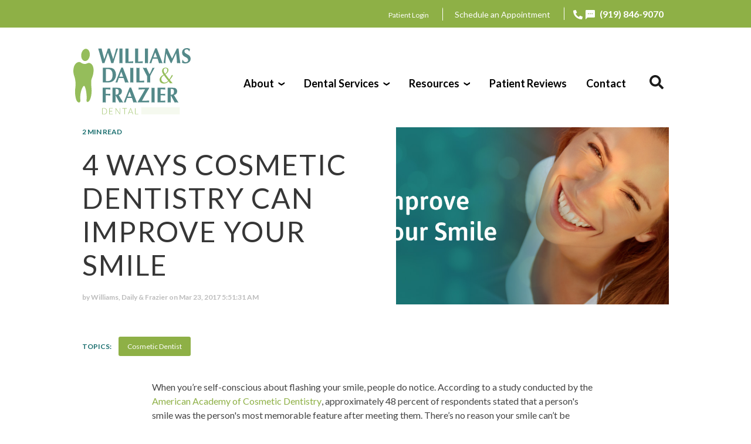

--- FILE ---
content_type: text/html; charset=UTF-8
request_url: https://www.wdfdental.com/blog/4-ways-cosmetic-dentistry-can-improve-your-smile
body_size: 10451
content:
<!doctype html><html lang="en"><head>
    <meta charset="utf-8">
    <title>4 Ways Cosmetic Dentistry Can Improve Your Smile</title>
    <link rel="shortcut icon" href="https://www.wdfdental.com/hubfs/Williams_Daily_Dental_July2020/images/favicon.png">
    <meta name="description" content="4 Ways Cosmetic Dentistry Can Improve Your Smile">
    <link rel="stylesheet" href="https://use.fontawesome.com/releases/v5.8.2/css/all.css" integrity="sha384-oS3vJWv+0UjzBfQzYUhtDYW+Pj2yciDJxpsK1OYPAYjqT085Qq/1cq5FLXAZQ7Ay" crossorigin="anonymous">
    <script src="https://use.fontawesome.com/2d529aee75.js"></script>
    


    
    


    

    
    
    

    
    


    <!--   <script src="https://cdnjs.cloudflare.com/ajax/libs/jquery/2.1.3/jquery.min.js"></script> -->
    <meta name="viewport" content="width=device-width, initial-scale=1">

    <script src="/hs/hsstatic/jquery-libs/static-1.4/jquery/jquery-1.11.2.js"></script>
<script>hsjQuery = window['jQuery'];</script>
    <meta property="og:description" content="4 Ways Cosmetic Dentistry Can Improve Your Smile">
    <meta property="og:title" content="4 Ways Cosmetic Dentistry Can Improve Your Smile">
    <meta name="twitter:description" content="4 Ways Cosmetic Dentistry Can Improve Your Smile">
    <meta name="twitter:title" content="4 Ways Cosmetic Dentistry Can Improve Your Smile">

    

    
  <script id="hs-search-input__valid-content-types" type="application/json">
    [
      
        "SITE_PAGE",
      
        "LANDING_PAGE",
      
        "BLOG_POST",
      
        "LISTING_PAGE",
      
        "KNOWLEDGE_ARTICLE",
      
        "HS_CASE_STUDY"
      
    ]
  </script>

    <style>
a.cta_button{-moz-box-sizing:content-box !important;-webkit-box-sizing:content-box !important;box-sizing:content-box !important;vertical-align:middle}.hs-breadcrumb-menu{list-style-type:none;margin:0px 0px 0px 0px;padding:0px 0px 0px 0px}.hs-breadcrumb-menu-item{float:left;padding:10px 0px 10px 10px}.hs-breadcrumb-menu-divider:before{content:'›';padding-left:10px}.hs-featured-image-link{border:0}.hs-featured-image{float:right;margin:0 0 20px 20px;max-width:50%}@media (max-width: 568px){.hs-featured-image{float:none;margin:0;width:100%;max-width:100%}}.hs-screen-reader-text{clip:rect(1px, 1px, 1px, 1px);height:1px;overflow:hidden;position:absolute !important;width:1px}
</style>

<link rel="stylesheet" href="https://www.wdfdental.com/hubfs/hub_generated/template_assets/1/38781879689/1742163228865/template_new_blog.min.css">
<link rel="stylesheet" href="https://www.wdfdental.com/hubfs/hub_generated/template_assets/1/32045392251/1742163220588/template_layout.min.css">
<link rel="stylesheet" href="https://www.wdfdental.com/hubfs/hub_generated/template_assets/1/36160334384/1742163226993/template_theme-overrides_new.min.css">
<link rel="stylesheet" href="https://www.wdfdental.com/hubfs/hub_generated/template_assets/1/36159409584/1742163225913/template_main_New.min.css">
<link rel="stylesheet" href="https://fonts.googleapis.com/css?family=Lato:300,300i,400,400i,700,700i">
<link rel="stylesheet" href="https://7052064.fs1.hubspotusercontent-na1.net/hubfs/7052064/hub_generated/module_assets/1/-2712622/1767118786602/module_search_input.min.css">
<link rel="stylesheet" href="https://7052064.fs1.hubspotusercontent-na1.net/hubfs/7052064/hub_generated/module_assets/1/-2712624/1767118790126/module_search_results.min.css">
<link rel="stylesheet" href="/hs/hsstatic/BlogSocialSharingSupport/static-1.258/bundles/project.css">
<style>
  @font-face {
    font-family: "Lato";
    font-weight: 400;
    font-style: normal;
    font-display: swap;
    src: url("/_hcms/googlefonts/Lato/regular.woff2") format("woff2"), url("/_hcms/googlefonts/Lato/regular.woff") format("woff");
  }
  @font-face {
    font-family: "Lato";
    font-weight: 700;
    font-style: normal;
    font-display: swap;
    src: url("/_hcms/googlefonts/Lato/700.woff2") format("woff2"), url("/_hcms/googlefonts/Lato/700.woff") format("woff");
  }
</style>

    <script type="application/ld+json">
{
  "mainEntityOfPage" : {
    "@type" : "WebPage",
    "@id" : "https://www.wdfdental.com/blog/4-ways-cosmetic-dentistry-can-improve-your-smile"
  },
  "author" : {
    "name" : "Williams, Daily & Frazier",
    "url" : "https://www.wdfdental.com/blog/author/williamsdailyandfrazier",
    "@type" : "Person"
  },
  "headline" : "4 Ways Cosmetic Dentistry Can Improve Your Smile",
  "datePublished" : "2017-03-23T09:51:31.000Z",
  "dateModified" : "2021-05-18T19:22:17.541Z",
  "publisher" : {
    "name" : "Williams, Daily, and Frazier Dental",
    "logo" : {
      "url" : "https://f.hubspotusercontent20.net/hubfs/5641774/WIDA%20Color%20Logo-1.svg",
      "@type" : "ImageObject"
    },
    "@type" : "Organization"
  },
  "@context" : "https://schema.org",
  "@type" : "BlogPosting",
  "image" : [ "https://f.hubspotusercontent20.net/hubfs/5641774/WilliamsAndDaily_ImproveYourSmile.jpg" ]
}
</script>


  <script data-search_results-config="config_search_results_page_search_results" type="application/json">
  {
    "no_results_message": "<p>Sorry. There were no results for [[search_term]].<\/p><p>Try rewording your query, or browse through our site.<\/p>"
  }
  </script>


    
<!--  Added by GoogleAnalytics integration -->
<script>
var _hsp = window._hsp = window._hsp || [];
_hsp.push(['addPrivacyConsentListener', function(consent) { if (consent.allowed || (consent.categories && consent.categories.analytics)) {
  (function(i,s,o,g,r,a,m){i['GoogleAnalyticsObject']=r;i[r]=i[r]||function(){
  (i[r].q=i[r].q||[]).push(arguments)},i[r].l=1*new Date();a=s.createElement(o),
  m=s.getElementsByTagName(o)[0];a.async=1;a.src=g;m.parentNode.insertBefore(a,m)
})(window,document,'script','//www.google-analytics.com/analytics.js','ga');
  ga('create','UA-4071983-1','auto');
  ga('send','pageview');
}}]);
</script>

<!-- /Added by GoogleAnalytics integration -->

<!--  Added by GoogleAnalytics4 integration -->
<script>
var _hsp = window._hsp = window._hsp || [];
window.dataLayer = window.dataLayer || [];
function gtag(){dataLayer.push(arguments);}

var useGoogleConsentModeV2 = true;
var waitForUpdateMillis = 1000;


if (!window._hsGoogleConsentRunOnce) {
  window._hsGoogleConsentRunOnce = true;

  gtag('consent', 'default', {
    'ad_storage': 'denied',
    'analytics_storage': 'denied',
    'ad_user_data': 'denied',
    'ad_personalization': 'denied',
    'wait_for_update': waitForUpdateMillis
  });

  if (useGoogleConsentModeV2) {
    _hsp.push(['useGoogleConsentModeV2'])
  } else {
    _hsp.push(['addPrivacyConsentListener', function(consent){
      var hasAnalyticsConsent = consent && (consent.allowed || (consent.categories && consent.categories.analytics));
      var hasAdsConsent = consent && (consent.allowed || (consent.categories && consent.categories.advertisement));

      gtag('consent', 'update', {
        'ad_storage': hasAdsConsent ? 'granted' : 'denied',
        'analytics_storage': hasAnalyticsConsent ? 'granted' : 'denied',
        'ad_user_data': hasAdsConsent ? 'granted' : 'denied',
        'ad_personalization': hasAdsConsent ? 'granted' : 'denied'
      });
    }]);
  }
}

gtag('js', new Date());
gtag('set', 'developer_id.dZTQ1Zm', true);
gtag('config', 'G-VF1BWQEKR1');
</script>
<script async src="https://www.googletagmanager.com/gtag/js?id=G-VF1BWQEKR1"></script>

<!-- /Added by GoogleAnalytics4 integration -->



<!-- Facebook Pixel Code -->
<script>
!function(f,b,e,v,n,t,s)
{if(f.fbq)return;n=f.fbq=function(){n.callMethod?
n.callMethod.apply(n,arguments):n.queue.push(arguments)};
if(!f._fbq)f._fbq=n;n.push=n;n.loaded=!0;n.version='2.0';
n.queue=[];t=b.createElement(e);t.async=!0;
t.src=v;s=b.getElementsByTagName(e)[0];
s.parentNode.insertBefore(t,s)}(window, document,'script',
'https://connect.facebook.net/en_US/fbevents.js');
fbq('init', '233102773761042');
fbq('track', 'PageView');
</script>
<noscript>&lt;img  height="1" width="1" style="display:none" src="https://www.facebook.com/tr?id=233102773761042&amp;amp;ev=PageView&amp;amp;noscript=1"&gt;</noscript>
<!-- End Facebook Pixel Code -->
<!-- Global site tag (gtag.js) - Google Analytics -->
<script async src="https://www.googletagmanager.com/gtag/js?id=G-W3BHVX9XS0"></script>
<script>
  window.dataLayer = window.dataLayer || [];
  function gtag(){dataLayer.push(arguments);}
  gtag('js', new Date());

  gtag('config', 'G-W3BHVX9XS0');
</script>
<link rel="amphtml" href="https://www.wdfdental.com/blog/4-ways-cosmetic-dentistry-can-improve-your-smile?hs_amp=true">

<meta property="og:image" content="https://www.wdfdental.com/hubfs/WilliamsAndDaily_ImproveYourSmile.jpg">
<meta property="og:image:width" content="1024">
<meta property="og:image:height" content="500">
<meta property="og:image:alt" content="4 Ways Cosmetic Dentistry Can Improve Your Smile">
<meta name="twitter:image" content="https://www.wdfdental.com/hubfs/WilliamsAndDaily_ImproveYourSmile.jpg">
<meta name="twitter:image:alt" content="4 Ways Cosmetic Dentistry Can Improve Your Smile">

<meta property="og:url" content="https://www.wdfdental.com/blog/4-ways-cosmetic-dentistry-can-improve-your-smile">
<meta name="twitter:card" content="summary_large_image">

<link rel="canonical" href="https://www.wdfdental.com/blog/4-ways-cosmetic-dentistry-can-improve-your-smile">

<meta property="og:type" content="article">
<link rel="alternate" type="application/rss+xml" href="https://www.wdfdental.com/blog/rss.xml">
<meta name="twitter:domain" content="www.wdfdental.com">
<script src="//platform.linkedin.com/in.js" type="text/javascript">
    lang: en_US
</script>

<meta http-equiv="content-language" content="en">






    
    
  <meta name="generator" content="HubSpot"></head>
  <body>
    <div class="body-wrapper   hs-content-id-31237137022 hs-blog-post hs-blog-id-31235717418">
      
      <div data-global-resource-path="Williams_Daily_Dental_July2020/templates/partials/header_New.html"><header class="header">
  <div class="header-top">
  <div id="hs_cos_wrapper_module_16028539142472" class="hs_cos_wrapper hs_cos_wrapper_widget hs_cos_wrapper_type_module" style="" data-hs-cos-general-type="widget" data-hs-cos-type="module"><div class="header-menu-1">
<span id="hs_cos_wrapper_module_16028539142472_" class="hs_cos_wrapper hs_cos_wrapper_widget hs_cos_wrapper_type_menu" style="" data-hs-cos-general-type="widget" data-hs-cos-type="menu"><div id="hs_menu_wrapper_module_16028539142472_" class="hs-menu-wrapper active-branch flyouts hs-menu-flow-horizontal" role="navigation" data-sitemap-name="default" data-menu-id="36160541004" aria-label="Navigation Menu">
 <ul role="menu">
  <li class="hs-menu-item hs-menu-depth-1" role="none"><a href="https://www.​rwlogin.​com/PatientConnectAuthentication/SignIn?practiceId=9366" role="menuitem">Patient Login</a></li>
  <li class="hs-menu-item hs-menu-depth-1" role="none"><a href="https://www.wdfdental.com/contact" role="menuitem">Schedule an Appointment</a></li>
  <li class="hs-menu-item hs-menu-depth-1" role="none"><a href="tel:1-919-846-9070" role="menuitem"> (919) 846-9070</a></li>
 </ul>
</div></span>
</div>  

<div class="pull-down">
    <div class="pull">❯❯</div>
  </div></div>
  </div>
  
 <div class="naviation-fix">
  <div class="Primary-naviation-box">
  <div class="Primary-naviation-section">
    
   <div class="Primary-naviation-logo">
    
      <div id="hs_cos_wrapper_site_logo" class="hs_cos_wrapper hs_cos_wrapper_widget hs_cos_wrapper_type_module widget-type-logo" style="" data-hs-cos-general-type="widget" data-hs-cos-type="module">
  






















  
  <span id="hs_cos_wrapper_site_logo_hs_logo_widget" class="hs_cos_wrapper hs_cos_wrapper_widget hs_cos_wrapper_type_logo" style="" data-hs-cos-general-type="widget" data-hs-cos-type="logo"><a href="https://www.wdfdental.com/" id="hs-link-site_logo_hs_logo_widget" style="border-width:0px;border:0px;"><img src="https://www.wdfdental.com/hubfs/WIDA%20Color%20Logo-1.svg" class="hs-image-widget " height="200" style="height: auto;width:200px;border-width:0px;border:0px;" width="200" alt="North Raleigh Dentist, Williams, Daily, and Frazier" title="North Raleigh Dentist, Williams, Daily, and Frazier"></a></span>
</div>
    </div> 
  <div class="Primary-naviation">
    <div id="hs_cos_wrapper_module_16031276859721" class="hs_cos_wrapper hs_cos_wrapper_widget hs_cos_wrapper_type_module" style="" data-hs-cos-general-type="widget" data-hs-cos-type="module"><div class="primarymenu" id="nav_bar" style="color:#000 !important">

  <span id="hs_cos_wrapper_module_16031276859721_" class="hs_cos_wrapper hs_cos_wrapper_widget hs_cos_wrapper_type_menu" style="" data-hs-cos-general-type="widget" data-hs-cos-type="menu"><div id="hs_menu_wrapper_module_16031276859721_" class="hs-menu-wrapper active-branch flyouts hs-menu-flow-horizontal" role="navigation" data-sitemap-name="default" data-menu-id="32046112990" aria-label="Navigation Menu">
 <ul role="menu" class="active-branch">
  <li class="hs-menu-item hs-menu-depth-1" role="none"><a href="https://www.wdfdental.com" role="menuitem">Home</a></li>
  <li class="hs-menu-item hs-menu-depth-1 hs-item-has-children" role="none"><a href="javascript:;" aria-haspopup="true" aria-expanded="false" role="menuitem">About</a>
   <ul role="menu" class="hs-menu-children-wrapper">
    <li class="hs-menu-item hs-menu-depth-2" role="none"><a href="https://www.wdfdental.com/about_us" role="menuitem">About Us</a></li>
    <li class="hs-menu-item hs-menu-depth-2" role="none"><a href="https://www.wdfdental.com/about/our-culture" role="menuitem">Our Culture</a></li>
    <li class="hs-menu-item hs-menu-depth-2" role="none"><a href="https://www.wdfdental.com/about/our-dentists/" role="menuitem">Our Dentists</a></li>
    <li class="hs-menu-item hs-menu-depth-2" role="none"><a href="https://www.wdfdental.com/locations/raleigh-nc" role="menuitem">Our Office</a></li>
    <li class="hs-menu-item hs-menu-depth-2" role="none"><a href="https://www.wdfdental.com/our-team" role="menuitem">Our Team</a></li>
   </ul></li>
  <li class="hs-menu-item hs-menu-depth-1 hs-item-has-children" role="none"><a href="javascript:;" aria-haspopup="true" aria-expanded="false" role="menuitem">Dental Services</a>
   <ul role="menu" class="hs-menu-children-wrapper">
    <li class="hs-menu-item hs-menu-depth-2" role="none"><a href="https://www.wdfdental.com/services/preventative-dentistry" role="menuitem">Preventative Dentistry</a></li>
    <li class="hs-menu-item hs-menu-depth-2" role="none"><a href="https://www.wdfdental.com/dental-implants" role="menuitem">Dental Implants</a></li>
    <li class="hs-menu-item hs-menu-depth-2" role="none"><a href="https://www.wdfdental.com/services/restorative-dentistry" role="menuitem">Restorative Dentistry</a></li>
    <li class="hs-menu-item hs-menu-depth-2" role="none"><a href="https://www.wdfdental.com/services/cosmetic-dentistry" role="menuitem">Cosmetic Dentistry</a></li>
    <li class="hs-menu-item hs-menu-depth-2" role="none"><a href="https://www.wdfdental.com/services/teeth-whitening" role="menuitem">Teeth Whitening</a></li>
   </ul></li>
  <li class="hs-menu-item hs-menu-depth-1 hs-item-has-children active-branch" role="none"><a href="javascript:;" aria-haspopup="true" aria-expanded="false" role="menuitem">Resources</a>
   <ul role="menu" class="hs-menu-children-wrapper active-branch">
    <li class="hs-menu-item hs-menu-depth-2" role="none"><a href="https://www.wdfdental.com/about/new-patients" role="menuitem">New Patients</a></li>
    <li class="hs-menu-item hs-menu-depth-2" role="none"><a href="https://www.wdfdental.com/resources/new-patients" role="menuitem">New Patient Forms</a></li>
    <li class="hs-menu-item hs-menu-depth-2" role="none"><a href="https://www.wdfdental.com/resources/payment-options/" role="menuitem">Payment Options</a></li>
    <li class="hs-menu-item hs-menu-depth-2 active active-branch" role="none"><a href="https://www.wdfdental.com/blog" role="menuitem">Our Blog</a></li>
   </ul></li>
  <li class="hs-menu-item hs-menu-depth-1" role="none"><a href="https://www.wdfdental.com/patient-reviews" role="menuitem">Patient Reviews</a></li>
  <li class="hs-menu-item hs-menu-depth-1" role="none"><a href="https://www.wdfdental.com/contact" role="menuitem">Contact</a></li>
 </ul>
</div></span>


  <div class="inner_social_icon" style="display:none;">
    <div class="cta_buttons">
      <div class="inline_cta">
        <span id="hs_cos_wrapper_module_16031276859721_" class="hs_cos_wrapper hs_cos_wrapper_widget hs_cos_wrapper_type_cta" style="" data-hs-cos-general-type="widget" data-hs-cos-type="cta"><!--HubSpot Call-to-Action Code --><span class="hs-cta-wrapper" id="hs-cta-wrapper-56a11ce5-dc75-4cd3-a519-9d14f1fbce9b"><span class="hs-cta-node hs-cta-56a11ce5-dc75-4cd3-a519-9d14f1fbce9b" id="hs-cta-56a11ce5-dc75-4cd3-a519-9d14f1fbce9b"><!--[if lte IE 8]><div id="hs-cta-ie-element"></div><![endif]--><a href="https://cta-redirect.hubspot.com/cta/redirect/5641774/56a11ce5-dc75-4cd3-a519-9d14f1fbce9b"><img class="hs-cta-img" id="hs-cta-img-56a11ce5-dc75-4cd3-a519-9d14f1fbce9b" style="border-width:0px;" src="https://no-cache.hubspot.com/cta/default/5641774/56a11ce5-dc75-4cd3-a519-9d14f1fbce9b.png" alt="+Patient Portal"></a></span><script charset="utf-8" src="/hs/cta/cta/current.js"></script><script type="text/javascript"> hbspt.cta._relativeUrls=true;hbspt.cta.load(5641774, '56a11ce5-dc75-4cd3-a519-9d14f1fbce9b', {"useNewLoader":"true","region":"na1"}); </script></span><!-- end HubSpot Call-to-Action Code --></span>
      </div>
      <div class="inline_cta">
        <span id="hs_cos_wrapper_module_16031276859721_" class="hs_cos_wrapper hs_cos_wrapper_widget hs_cos_wrapper_type_cta" style="" data-hs-cos-general-type="widget" data-hs-cos-type="cta"><!--HubSpot Call-to-Action Code --><span class="hs-cta-wrapper" id="hs-cta-wrapper-85a9eaf0-1ea9-471b-95bc-af17aceb752d"><span class="hs-cta-node hs-cta-85a9eaf0-1ea9-471b-95bc-af17aceb752d" id="hs-cta-85a9eaf0-1ea9-471b-95bc-af17aceb752d"><!--[if lte IE 8]><div id="hs-cta-ie-element"></div><![endif]--><a href="https://cta-redirect.hubspot.com/cta/redirect/5641774/85a9eaf0-1ea9-471b-95bc-af17aceb752d"><img class="hs-cta-img" id="hs-cta-img-85a9eaf0-1ea9-471b-95bc-af17aceb752d" style="border-width:0px;" src="https://no-cache.hubspot.com/cta/default/5641774/85a9eaf0-1ea9-471b-95bc-af17aceb752d.png" alt="+Appointment"></a></span><script charset="utf-8" src="/hs/cta/cta/current.js"></script><script type="text/javascript"> hbspt.cta._relativeUrls=true;hbspt.cta.load(5641774, '85a9eaf0-1ea9-471b-95bc-af17aceb752d', {"useNewLoader":"true","region":"na1"}); </script></span><!-- end HubSpot Call-to-Action Code --></span>
      </div>
    </div>
    <ul class="social-meida-header">
      
      <li>
        <span id="hs_cos_wrapper_module_16031276859721_" class="hs_cos_wrapper hs_cos_wrapper_widget hs_cos_wrapper_type_icon" style="" data-hs-cos-general-type="widget" data-hs-cos-type="icon"><svg version="1.0" xmlns="http://www.w3.org/2000/svg" viewbox="0 0 512 512" aria-hidden="true"><g id="Alternate Phone1_layer"><path d="M497.39 361.8l-112-48a24 24 0 0 0-28 6.9l-49.6 60.6A370.66 370.66 0 0 1 130.6 204.11l60.6-49.6a23.94 23.94 0 0 0 6.9-28l-48-112A24.16 24.16 0 0 0 122.6.61l-104 24A24 24 0 0 0 0 48c0 256.5 207.9 464 464 464a24 24 0 0 0 23.4-18.6l24-104a24.29 24.29 0 0 0-14.01-27.6z" /></g></svg></span>
        
        
        <a href="tel:1-919-846-9070">
          919-846-9070
        </a>
      </li>
      
      <li>
        <span id="hs_cos_wrapper_module_16031276859721_" class="hs_cos_wrapper hs_cos_wrapper_widget hs_cos_wrapper_type_icon" style="" data-hs-cos-general-type="widget" data-hs-cos-type="icon"><svg version="1.0" xmlns="http://www.w3.org/2000/svg" viewbox="0 0 512 512" aria-hidden="true"><g id="Envelope2_layer"><path d="M464 64H48C21.49 64 0 85.49 0 112v288c0 26.51 21.49 48 48 48h416c26.51 0 48-21.49 48-48V112c0-26.51-21.49-48-48-48zm0 48v40.805c-22.422 18.259-58.168 46.651-134.587 106.49-16.841 13.247-50.201 45.072-73.413 44.701-23.208.375-56.579-31.459-73.413-44.701C106.18 199.465 70.425 171.067 48 152.805V112h416zM48 400V214.398c22.914 18.251 55.409 43.862 104.938 82.646 21.857 17.205 60.134 55.186 103.062 54.955 42.717.231 80.509-37.199 103.053-54.947 49.528-38.783 82.032-64.401 104.947-82.653V400H48z" /></g></svg></span>
        
        
        
        
        <a href="mailto:admin@williamsanddaily.com">
          Email: admin@williamsanddaily.com
        </a>
      </li>
      
      <li>
        <span id="hs_cos_wrapper_module_16031276859721_" class="hs_cos_wrapper hs_cos_wrapper_widget hs_cos_wrapper_type_icon" style="" data-hs-cos-general-type="widget" data-hs-cos-type="icon"><svg version="1.0" xmlns="http://www.w3.org/2000/svg" viewbox="0 0 384 512" aria-hidden="true"><g id="Alternate Map Marker3_layer"><path d="M172.268 501.67C26.97 291.031 0 269.413 0 192 0 85.961 85.961 0 192 0s192 85.961 192 192c0 77.413-26.97 99.031-172.268 309.67-9.535 13.774-29.93 13.773-39.464 0zM192 272c44.183 0 80-35.817 80-80s-35.817-80-80-80-80 35.817-80 80 35.817 80 80 80z" /></g></svg></span>
        
        
        <a href="https://g.page/williamsanddaily?share" target="_blank" rel="noopener">
          5925 Falls of Neuse Rd Raleigh, NC 27609 USA
        </a>
      </li>
      
    </ul>
  </div>

</div>




<div class="container-1">

  <div class="container" id="nav-ba-id">

    <div class="bar1"></div>
    <div class="bar2"></div>
    <div class="bar3"></div>

  </div>
</div></div>
    </div> 
    
 <div class="search-bar">  
   <div class="search-icon" id="se-ic"> <br><br></div>
   <div class="input-bar" id="in-bar">  
    <div id="hs_cos_wrapper_search_results_page_search_field" class="hs_cos_wrapper hs_cos_wrapper_widget hs_cos_wrapper_type_module" style="" data-hs-cos-general-type="widget" data-hs-cos-type="module">




  








<div class="hs-search-field">

    <div class="hs-search-field__bar">
      <form data-hs-do-not-collect="true" action="/hs-search-results">
        
        <input type="text" class="hs-search-field__input" name="term" autocomplete="off" aria-label="Search" placeholder="Search">

        
          
            <input type="hidden" name="type" value="SITE_PAGE">
          
        
          
        
          
            <input type="hidden" name="type" value="BLOG_POST">
          
        
          
        
          
        
          
        

        
      </form>
    </div>
    <ul class="hs-search-field__suggestions"></ul>
</div></div>
    <div id="hs_cos_wrapper_search_results_page_search_results" class="hs_cos_wrapper hs_cos_wrapper_widget hs_cos_wrapper_type_module" style="" data-hs-cos-general-type="widget" data-hs-cos-type="module"><div class="hs-search-results">
  <template class="hs-search-results__template">
    <li>
      
      <a href="#" class="hs-search-results__title">Content Title</a>
      <p class="hs-search-results__description">Description</p>
    </li>
  </template>
  <ul id="hsresults" class="hs-search-results__listing"></ul>
  <div class="hs-search-results__pagination" data-search-path="/blog/4-ways-cosmetic-dentistry-can-improve-your-smile">
    <a href="" class="hs-search-results__prev-page">&lt; Previous page</a>
    <a href="" class="hs-search-results__next-page">Next page &gt;</a>
  </div>
</div>

</div>
      </div>   
</div> 
  </div> 
    </div>
</div>   
    
</header></div> 

      

      

  <!-- Blog Listing View start from here -->

  

  <!-- Blog Postig View Start from here -->

  
  <div class="hs-blog-main-wrapper">
    <div class="page-center">
      <div class="row">
        <div class="custom-col-12">
          <div id="content">
            <div class="blog-post">
              <div class="post-top">
                <div class="span6 common left">
                  <div class="min-read">
                    
                    
                    
                    
                    
                    2 MIN READ
                    
                  </div>
                  <h1 class="title"><span id="hs_cos_wrapper_name" class="hs_cos_wrapper hs_cos_wrapper_meta_field hs_cos_wrapper_type_text" style="" data-hs-cos-general-type="meta_field" data-hs-cos-type="text">4 Ways Cosmetic Dentistry Can Improve Your Smile</span></h1>
                  <div id="hubspot-author_data" class="hubspot-editable" data-hubspot-form-id="author_data" data-hubspot-name="Blog Author">
                    <span class="hs-author-label">by</span>
                    
                    <a class="author-link" href="https://www.wdfdental.com/blog/author/williamsdailyandfrazier">Williams, Daily &amp; Frazier</a> on Mar 23, 2017 5:51:31 AM
                    
                    
                    
                  </div>
                  
                  <div class="single-post-meta">
                    <span class="text">TOPICS: </span>
                    <span>
                      
                      <a href="https://www.wdfdental.com/blog/tag/cosmetic-dentist" rel="category tag">Cosmetic Dentist</a>
                      
                    </span>
                  </div>
                  
                </div>
                <div class="span6 common right">
                  <div class="single-post-image" style="background-image:url(https://www.wdfdental.com/hubfs/WilliamsAndDaily_ImproveYourSmile.jpg);"></div>
                </div>
              </div>
              <div class="blog-post__body">
                <span id="hs_cos_wrapper_post_body" class="hs_cos_wrapper hs_cos_wrapper_meta_field hs_cos_wrapper_type_rich_text" style="" data-hs-cos-general-type="meta_field" data-hs-cos-type="rich_text"><p>When you’re self-conscious about flashing your smile, people do notice. According to a study conducted by the <a href="http://www.aacd.com/surveys" target="_blank" rel="noopener">American Academy of&nbsp;Cosmetic Dentistry</a>, approximately 48 percent of respondents stated that a person's smile was the person's most memorable feature after meeting them. There’s no reason your smile can’t be memorable, when cosmetic dentistry&nbsp;can easily give you a smile to, well, smile about!</p>
<!--more-->
<h2 style="font-weight: normal;">Yellowed or Discolored Teeth</h2>
<p>Discoloration of teeth can be intrinsic or extrinsic to the tooth. Extrinsic, or exterior stains, can come from drinking coffee, tea, or soda or from smoking. Intrinsic, or interior, discoloration can happen when the interior dentin of the tooth is affected by a variety of factors including the use of tetracycline antibiotics in utero or in early childhood, exposure to excessive fluoride in childhood, or trauma to the tooth from an accident.</p>
<p>If you are bothered by discolored teeth, contact a cosmetic dentist. A dental professional can carefully evaluate your patient history and conduct an oral examination to make cosmetic recommendations. A professional <a href="/services/cosmetic-dentistry/" rel="noopener">tooth-whitening treatment</a> can whiten and brighten your smile in less than an hour in our office or you can choose customized bleaching trays to use at home. Porcelain veneers are another excellent option to get your dream smile in a beautiful shade of bright white.</p>
<h2 style="font-weight: normal;">Missing Teeth</h2>
<p>Missing teeth is among the chief complaints of patients who seek restorative or&nbsp;cosmetic dentistry&nbsp;services. Not only does a missing tooth make the patient feel self-conscious, left untreated, the remaining teeth can shift and lead to bone loss. Permanent tooth implants are the best treatment for missing teeth as they do not affect the surrounding teeth like a bridge does and they prevent bone loss while supporting the cheeks and gums.</p>
<h2 style="font-weight: normal;">Broken or Chipped Teeth</h2>
<p>Teeth can break as the result of a crack in the tooth itself, an accident, or other trauma. A chipped tooth may simply be unsightly or could be painful if the nerve is exposed. An experienced cosmetic dentist can quickly assess the damage and make a recommendation. For minor chips and cracks, tooth-colored crowns, fillings, and veneers can be tinted to match your existing teeth blending the repair seamlessly with your existing teeth.</p>
<h2 style="font-weight: normal;">Crooked Teeth</h2>
<p>Teeth that are not positioned properly can affect your bite and speech as well as your smile. Crooked teeth can be caused by early loss of baby teeth, trauma to the jaw and teeth, or overcrowding. Most adults would prefer to avoid the traditional look of orthodontic braces. With Invisalign, we can use the latest in 3D computer technology to create nearly invisible aligners that are changed every two weeks until you achieve your desired smile.</p></span>
                <div class="blog-share">
                  <span id="hs_cos_wrapper_blog_social_sharing" class="hs_cos_wrapper hs_cos_wrapper_widget hs_cos_wrapper_type_blog_social_sharing" style="" data-hs-cos-general-type="widget" data-hs-cos-type="blog_social_sharing">
<div class="hs-blog-social-share">
    <ul class="hs-blog-social-share-list">
        
        <li class="hs-blog-social-share-item hs-blog-social-share-item-twitter">
            <!-- Twitter social share -->
            <a href="https://twitter.com/share" class="twitter-share-button" data-lang="en" data-url="https://www.wdfdental.com/blog/4-ways-cosmetic-dentistry-can-improve-your-smile" data-size="medium" data-text="4 Ways Cosmetic Dentistry Can Improve Your Smile">Tweet</a>
        </li>
        

        
        <li class="hs-blog-social-share-item hs-blog-social-share-item-linkedin">
            <!-- LinkedIn social share -->
            <script type="IN/Share" data-url="https://www.wdfdental.com/blog/4-ways-cosmetic-dentistry-can-improve-your-smile" data-showzero="true" data-counter="right"></script>
        </li>
        

        
        <li class="hs-blog-social-share-item hs-blog-social-share-item-facebook">
            <!-- Facebook share -->
            <div class="fb-share-button" data-href="https://www.wdfdental.com/blog/4-ways-cosmetic-dentistry-can-improve-your-smile" data-layout="button_count"></div>
        </li>
        
    </ul>
 </div>

</span>
                </div>
                <div class="author-info">
                  
                  <p>
    
                    Williams, Daily &amp; Frazier Dental is a family and cosmetic <a href="https://www.wdfdental.com/locations/raleigh-nc">dentist in Raleigh, NC</a> with a dedicated team of dentists, assistants, hygienists and administrators who are enthusiastic in their commitment to 
                    their patients. We offer dental implants, Invisalign teeth straightening, in-office and home teeth whitening options, and Oral-B electric toothbrushes.<br> 
                    Contact Williams, Daily &amp; Frazier at <a href="tel:919-846-9070">(919) 846-9070</a> for more information and to <a href="https://www.wdfdental.com/contact">schedule an appointment today.</a>
                  </p>  
                </div>
              </div>

            </div>



          </div>
          <!--  Closed Content here   -->
          <div class="post-pagination">
            <div class="span6">
              <div class="prev-post">
                
                <div class="nav-text">
                  <div class="icon-link">
                    <i class="fas fa-arrow-left"></i><a href="/blog/pediatric-dentist-raleigh" class="post-link">Previous Post</a>
                  </div>
                  <a href="/blog/pediatric-dentist-raleigh">
                    <div class="featured-image section-bg" style="background-image: url('https://www.wdfdental.com/hubfs/Raleigh_Leading_Pedaitric-Dentist-450x300.jpg')" ;>
                    </div>
                  </a>

                  <h5><a href="/blog/pediatric-dentist-raleigh">Raleigh’s Leading Pediatric Dentist</a>
                  </h5>
                </div>
                
              </div>
            </div>
            <div class="span6 next">
              <div class="next-post">
                
                <div class="nav-text"> 
                  <div class="icon-link">
                    <a href="/blog/childrens-dentistry-how-to-prepare-kids" class="post-link">Next Post</a><i class="fas fa-arrow-right"></i>
                  </div>
                  <a href="/blog/childrens-dentistry-how-to-prepare-kids">
                    <div class="featured-image section-bg" style="background-image: url('https://www.wdfdental.com/hubfs/WilliamsAndDaily_PrepareKidsforExam-470x229.jpg')" ;>
                    </div>
                  </a>

                  <h5><a href="/blog/childrens-dentistry-how-to-prepare-kids">Children's Dentistry: How to Prepare Kids for an Exam</a> </h5>
                </div>
                
              </div>
            </div>
          </div>

        </div>
      </div>
    </div>
    

  </div>
  
  <script>      
    $('.trigger-catg').on("click", function () {
      $(".dropdown").slideToggle("slow");
      $(this).toggleClass("open_arrow");
    })
  </script>
  

      
      <div data-global-resource-path="Williams_Daily_Dental_July2020/templates/partials/footer New.html"><footer class="footer">


  <div class="footer_wrapper">

    <div class="footer_wrapper_content span12">

      <div class="footer_wrapper_top">

        <div class="footer_three_column">
          <div id="hs_cos_wrapper_footer-1" class="hs_cos_wrapper hs_cos_wrapper_widget hs_cos_wrapper_type_module widget-type-rich_text" style="" data-hs-cos-general-type="widget" data-hs-cos-type="module"><span id="hs_cos_wrapper_footer-1_" class="hs_cos_wrapper hs_cos_wrapper_widget hs_cos_wrapper_type_rich_text" style="" data-hs-cos-general-type="widget" data-hs-cos-type="rich_text"><div class="footer_col-1 span4">
<h5>Office Hours</h5>
<table style="height: 182px;">
<tbody>
<tr style="height: 26px;">
<th style="height: 26px; width: 99px;">Monday:</th>
<td style="height: 26px; width: 76px;">7am - 3pm</td>
</tr>
<tr style="height: 26px;">
<th style="height: 26px; width: 99px;">Tuesday:</th>
<td style="height: 26px; width: 76px;">7am - 3pm</td>
</tr>
<tr style="height: 26px;">
<th style="height: 26px; width: 99px;">Wednesday:</th>
<td style="height: 26px; width: 76px;">7am - 4pm</td>
</tr>
<tr style="height: 26px;">
<th style="height: 26px; width: 99px;">Thursday:</th>
<td style="height: 26px; width: 76px;">7am - 1pm</td>
<td style="height: 26px; width: 83px;">&nbsp; 2pm - 4pm</td>
</tr>
<tr style="height: 26px;">
<th style="height: 26px; width: 99px;">Friday:</th>
<td style="height: 26px; width: 76px;">9am - 3pm</td>
</tr>
<tr style="height: 26px;">
<th style="height: 26px; width: 99px;">Saturday:</th>
<td style="height: 26px; width: 76px;">Closed</td>
</tr>
<tr style="height: 26px;">
<th style="height: 26px; width: 99px;">Sunday:</th>
<td style="height: 26px; width: 76px;">Closed</td>
</tr>
</tbody>
</table>
</div></span></div> 

          <div id="hs_cos_wrapper_footer-2" class="hs_cos_wrapper hs_cos_wrapper_widget hs_cos_wrapper_type_module widget-type-rich_text" style="" data-hs-cos-general-type="widget" data-hs-cos-type="module"><span id="hs_cos_wrapper_footer-2_" class="hs_cos_wrapper hs_cos_wrapper_widget hs_cos_wrapper_type_rich_text" style="" data-hs-cos-general-type="widget" data-hs-cos-type="rich_text"><div class="footer_col-2 span4">
<h5>Contact Us</h5>
<a href="tel:1-919-846-9070"><img src="https://www.wdfdental.com/hs-fs/hubfs/Assets%202020/Icon%20awesome-phone-alt.png?width=16&amp;name=Icon%20awesome-phone-alt.png" alt="Icon awesome-phone-alt" width="16" style="width: 16px; max-width: 16px;" srcset="https://www.wdfdental.com/hs-fs/hubfs/Assets%202020/Icon%20awesome-phone-alt.png?width=8&amp;name=Icon%20awesome-phone-alt.png 8w, https://www.wdfdental.com/hs-fs/hubfs/Assets%202020/Icon%20awesome-phone-alt.png?width=16&amp;name=Icon%20awesome-phone-alt.png 16w, https://www.wdfdental.com/hs-fs/hubfs/Assets%202020/Icon%20awesome-phone-alt.png?width=24&amp;name=Icon%20awesome-phone-alt.png 24w, https://www.wdfdental.com/hs-fs/hubfs/Assets%202020/Icon%20awesome-phone-alt.png?width=32&amp;name=Icon%20awesome-phone-alt.png 32w, https://www.wdfdental.com/hs-fs/hubfs/Assets%202020/Icon%20awesome-phone-alt.png?width=40&amp;name=Icon%20awesome-phone-alt.png 40w, https://www.wdfdental.com/hs-fs/hubfs/Assets%202020/Icon%20awesome-phone-alt.png?width=48&amp;name=Icon%20awesome-phone-alt.png 48w" sizes="(max-width: 16px) 100vw, 16px">&nbsp; <span>(919) 846-9070 </span></a>
<ul>
<li><a href="sms:(919)846-9070"><img src="https://www.wdfdental.com/hubfs/Assets%202020/Icon%20material-textsms.svg" alt="Icon material-textsms" width="16" style="width: 16px;">&nbsp; Text us at (919) 846-9070</a></li>
<li><img src="https://www.wdfdental.com/hs-fs/hubfs/Assets%202020/Icon%20awesome-fax.png?width=16&amp;name=Icon%20awesome-fax.png" alt="Icon awesome-fax" width="16" style="width: 16px; max-width: 16px;" srcset="https://www.wdfdental.com/hs-fs/hubfs/Assets%202020/Icon%20awesome-fax.png?width=8&amp;name=Icon%20awesome-fax.png 8w, https://www.wdfdental.com/hs-fs/hubfs/Assets%202020/Icon%20awesome-fax.png?width=16&amp;name=Icon%20awesome-fax.png 16w, https://www.wdfdental.com/hs-fs/hubfs/Assets%202020/Icon%20awesome-fax.png?width=24&amp;name=Icon%20awesome-fax.png 24w, https://www.wdfdental.com/hs-fs/hubfs/Assets%202020/Icon%20awesome-fax.png?width=32&amp;name=Icon%20awesome-fax.png 32w, https://www.wdfdental.com/hs-fs/hubfs/Assets%202020/Icon%20awesome-fax.png?width=40&amp;name=Icon%20awesome-fax.png 40w, https://www.wdfdental.com/hs-fs/hubfs/Assets%202020/Icon%20awesome-fax.png?width=48&amp;name=Icon%20awesome-fax.png 48w" sizes="(max-width: 16px) 100vw, 16px">&nbsp; (919) 846-9552 [Fax]</li>
</ul>
</div></span></div> 


          <div id="hs_cos_wrapper_footer-3" class="hs_cos_wrapper hs_cos_wrapper_widget hs_cos_wrapper_type_module widget-type-rich_text" style="" data-hs-cos-general-type="widget" data-hs-cos-type="module"><span id="hs_cos_wrapper_footer-3_" class="hs_cos_wrapper hs_cos_wrapper_widget hs_cos_wrapper_type_rich_text" style="" data-hs-cos-general-type="widget" data-hs-cos-type="rich_text"><div class="footer_col-3 span4">
<h5>Location</h5>
<ul>
<li><img src="https://www.wdfdental.com/hs-fs/hubfs/Icon%20awesome-map-marker-alt%20(1).png?width=12&amp;name=Icon%20awesome-map-marker-alt%20(1).png" alt="Icon awesome-map-marker-alt (1)" width="12" style="width: 12px; max-width: 12px;" srcset="https://www.wdfdental.com/hs-fs/hubfs/Icon%20awesome-map-marker-alt%20(1).png?width=6&amp;name=Icon%20awesome-map-marker-alt%20(1).png 6w, https://www.wdfdental.com/hs-fs/hubfs/Icon%20awesome-map-marker-alt%20(1).png?width=12&amp;name=Icon%20awesome-map-marker-alt%20(1).png 12w, https://www.wdfdental.com/hs-fs/hubfs/Icon%20awesome-map-marker-alt%20(1).png?width=18&amp;name=Icon%20awesome-map-marker-alt%20(1).png 18w, https://www.wdfdental.com/hs-fs/hubfs/Icon%20awesome-map-marker-alt%20(1).png?width=24&amp;name=Icon%20awesome-map-marker-alt%20(1).png 24w, https://www.wdfdental.com/hs-fs/hubfs/Icon%20awesome-map-marker-alt%20(1).png?width=30&amp;name=Icon%20awesome-map-marker-alt%20(1).png 30w, https://www.wdfdental.com/hs-fs/hubfs/Icon%20awesome-map-marker-alt%20(1).png?width=36&amp;name=Icon%20awesome-map-marker-alt%20(1).png 36w" sizes="(max-width: 12px) 100vw, 12px">&nbsp; 5925 Falls of Neuse Rd</li>
<li>&nbsp; &nbsp; &nbsp;Raleigh, NC 27609 USA</li>
<li>&nbsp; &nbsp; &nbsp;<a href="https://goo.gl/maps/qWxinqgJmhDSDg6U6" rel="noopener" target="_blank">Map it &gt;</a></li>
</ul>
</div></span></div> 
        </div>


      </div>


      <div class="footer_wrapper_bottom">
        <div class="footer_wrapper_bottom_master">

          <div id="hs_cos_wrapper_footer-4" class="hs_cos_wrapper hs_cos_wrapper_widget hs_cos_wrapper_type_module widget-type-rich_text" style="" data-hs-cos-general-type="widget" data-hs-cos-type="module"><span id="hs_cos_wrapper_footer-4_" class="hs_cos_wrapper hs_cos_wrapper_widget hs_cos_wrapper_type_rich_text" style="" data-hs-cos-general-type="widget" data-hs-cos-type="rich_text"><div class="footer_col-2_1"><a href="https://www.williamsanddaily.com/">&nbsp;<img src="https://www.wdfdental.com/hubfs/WIDA%20Color%20Logo-1.svg" alt="WIDA Color Logo-1" width="200" loading="lazy" style="width: 200px;"></a><a href="https://www.williamsanddaily.com/"></a>
<p>Copyright ©2026 Williams, Daily and Frazier Dental</p>
<div class="employee_menu" style="display: none;"><a href="#"> Employee Login </a> <a href="#"> Legal </a> <a href="#"> Privacy Policy </a></div>
</div></span></div> 

          <!--       new logo       -->
          
          <div id="hs_cos_wrapper_footer-6" class="hs_cos_wrapper hs_cos_wrapper_widget hs_cos_wrapper_type_module widget-type-rich_text" style="" data-hs-cos-general-type="widget" data-hs-cos-type="module"><span id="hs_cos_wrapper_footer-6_" class="hs_cos_wrapper hs_cos_wrapper_widget hs_cos_wrapper_type_rich_text" style="" data-hs-cos-general-type="widget" data-hs-cos-type="rich_text"><div class="footer_col-2_3"><a href="https://www.carolinaimplant.com/" rel="noopener" target="_blank"><img src="https://www.wdfdental.com/hs-fs/hubfs/CAIM%20logo%204c-01-participating.png?width=800&amp;name=CAIM%20logo%204c-01-participating.png" width="800" style="width: 800px;" srcset="https://www.wdfdental.com/hs-fs/hubfs/CAIM%20logo%204c-01-participating.png?width=400&amp;name=CAIM%20logo%204c-01-participating.png 400w, https://www.wdfdental.com/hs-fs/hubfs/CAIM%20logo%204c-01-participating.png?width=800&amp;name=CAIM%20logo%204c-01-participating.png 800w, https://www.wdfdental.com/hs-fs/hubfs/CAIM%20logo%204c-01-participating.png?width=1200&amp;name=CAIM%20logo%204c-01-participating.png 1200w, https://www.wdfdental.com/hs-fs/hubfs/CAIM%20logo%204c-01-participating.png?width=1600&amp;name=CAIM%20logo%204c-01-participating.png 1600w, https://www.wdfdental.com/hs-fs/hubfs/CAIM%20logo%204c-01-participating.png?width=2000&amp;name=CAIM%20logo%204c-01-participating.png 2000w, https://www.wdfdental.com/hs-fs/hubfs/CAIM%20logo%204c-01-participating.png?width=2400&amp;name=CAIM%20logo%204c-01-participating.png 2400w" sizes="(max-width: 800px) 100vw, 800px"></a></div></span></div> 
       
          <!-- end new logo -->
          
          <div id="hs_cos_wrapper_footer-5" class="hs_cos_wrapper hs_cos_wrapper_widget hs_cos_wrapper_type_module widget-type-rich_text" style="" data-hs-cos-general-type="widget" data-hs-cos-type="module"><span id="hs_cos_wrapper_footer-5_" class="hs_cos_wrapper hs_cos_wrapper_widget hs_cos_wrapper_type_rich_text" style="" data-hs-cos-general-type="widget" data-hs-cos-type="rich_text"><div class="footer_col-2_2">
<div class="footer_col-2_2_img"><a href="https://www.instagram.com/wdfdental/" target="_blank" rel="noopener"> <img src="https://www.wdfdental.com/hubfs/Assets%202020/Icon%20awesome-instagram.png" alt="instagram"></a> <a href="https://www.facebook.com/wdfdental" target="_blank" rel="noopener"><img src="https://www.wdfdental.com/hubfs/Assets%202020/Icon%20awesome-facebook-f.png" alt="facebook"></a> <a href="https://twitter.com/wdfdental" target="_blank" rel="noopener" linktext=" "> <img src="https://www.wdfdental.com/hubfs/Assets%202020/Icon%20awesome-twitter.png" alt="twitter"></a></div>
<div class="footer_col-2_2_text"><a href="https://www.diamond-group.co/dental-marketing-company" target="_blank" rel="noopener">Dental Marketing by The Diamond Group</a></div>
</div></span></div> 
          </div>
        </div>
      </div>

    </div>    

  </footer></div>
</div>
      
    
    
<!-- HubSpot performance collection script -->
<script defer src="/hs/hsstatic/content-cwv-embed/static-1.1293/embed.js"></script>
<script>
var hsVars = hsVars || {}; hsVars['language'] = 'en';
</script>

<script src="/hs/hsstatic/cos-i18n/static-1.53/bundles/project.js"></script>
<script src="https://www.wdfdental.com/hubfs/hub_generated/template_assets/1/36230123811/1742163227889/template_main_new.min.js"></script>
<script src="https://www.wdfdental.com/hubfs/hub_generated/template_assets/1/32322154560/1742163224425/template_slick.min.js"></script>
<script src="/hs/hsstatic/keyboard-accessible-menu-flyouts/static-1.17/bundles/project.js"></script>
<script src="https://7052064.fs1.hubspotusercontent-na1.net/hubfs/7052064/hub_generated/module_assets/1/-2712622/1767118786602/module_search_input.min.js"></script>
<script src="https://7052064.fs1.hubspotusercontent-na1.net/hubfs/7052064/hub_generated/module_assets/1/-2712624/1767118790126/module_search_results.min.js"></script>

<!-- Start of HubSpot Analytics Code -->
<script type="text/javascript">
var _hsq = _hsq || [];
_hsq.push(["setContentType", "blog-post"]);
_hsq.push(["setCanonicalUrl", "https:\/\/www.wdfdental.com\/blog\/4-ways-cosmetic-dentistry-can-improve-your-smile"]);
_hsq.push(["setPageId", "31237137022"]);
_hsq.push(["setContentMetadata", {
    "contentPageId": 31237137022,
    "legacyPageId": "31237137022",
    "contentFolderId": null,
    "contentGroupId": 31235717418,
    "abTestId": null,
    "languageVariantId": 31237137022,
    "languageCode": "en",
    
    
}]);
</script>

<script type="text/javascript" id="hs-script-loader" async defer src="/hs/scriptloader/5641774.js"></script>
<!-- End of HubSpot Analytics Code -->


<script type="text/javascript">
var hsVars = {
    render_id: "3874a377-8d2b-43f3-8c1c-2a083726c2a4",
    ticks: 1767456943833,
    page_id: 31237137022,
    
    content_group_id: 31235717418,
    portal_id: 5641774,
    app_hs_base_url: "https://app.hubspot.com",
    cp_hs_base_url: "https://cp.hubspot.com",
    language: "en",
    analytics_page_type: "blog-post",
    scp_content_type: "",
    
    analytics_page_id: "31237137022",
    category_id: 3,
    folder_id: 0,
    is_hubspot_user: false
}
</script>


<script defer src="/hs/hsstatic/HubspotToolsMenu/static-1.432/js/index.js"></script>



<div id="fb-root"></div>
  <script>(function(d, s, id) {
  var js, fjs = d.getElementsByTagName(s)[0];
  if (d.getElementById(id)) return;
  js = d.createElement(s); js.id = id;
  js.src = "//connect.facebook.net/en_GB/sdk.js#xfbml=1&version=v3.0";
  fjs.parentNode.insertBefore(js, fjs);
 }(document, 'script', 'facebook-jssdk'));</script> <script>!function(d,s,id){var js,fjs=d.getElementsByTagName(s)[0];if(!d.getElementById(id)){js=d.createElement(s);js.id=id;js.src="https://platform.twitter.com/widgets.js";fjs.parentNode.insertBefore(js,fjs);}}(document,"script","twitter-wjs");</script>
 


    
  
</body></html>

--- FILE ---
content_type: text/css
request_url: https://www.wdfdental.com/hubfs/hub_generated/template_assets/1/38781879689/1742163228865/template_new_blog.min.css
body_size: 1565
content:
.dw-blog{margin:auto;padding:47px 0}.blog-categories-filter,.new-blog-banner-section,.page-center-blog,.post-pagination{margin:auto;max-width:1190px}.new-blog-banner-section{margin-top:177px;padding:41px 30px 20px}.new-blog-banner-section .banner-right .banner-heading{color:#1c1c1c}.hs-form label{padding-bottom:5px}.new-blog-banner-section .banner-right .hs-input{border:1px solid #707070;font-size:16px;height:35px;margin-bottom:0;max-width:268px;padding-left:16px}.banner-heading h4{color:#1c1c1c;font-family:Lato,Regular;font-size:24px;line-height:29px}.new-blog-banner-section .banner-right .hs-button{background-image:linear-gradient(#196e6e,#196e6e);color:#fff;font-size:21px;height:100%;max-height:49px;padding:13px 31px;text-align:center;width:100%}.banner-heading h1{color:#1c1c1c;font-family:Lato,Regular;font-size:60px;font-weight:400;line-height:71px;margin-bottom:5px;text-transform:uppercase}.form-title h4{color:#454545;font-size:24px;line-height:29px}.new-blog-banner-section .subscribe-form{float:right;margin:0 auto;max-width:307px;width:100%}.section.post-footer .hs-button.primary{font-weight:900;padding:23px 47px}.page-center{margin:0 auto}.post-top{align-content:center;display:flex;justify-content:center;margin:170px auto 0;max-width:1000px;position:relative}.post-top .common{flex-basis:50%}.single-post-image{background-position:50%!important;background-repeat:no-repeat!important;background-size:cover!important;height:302px;margin-left:auto;max-width:465px}.post-top .title{font-weight:400;text-transform:uppercase}.post-top .min-read{color:#196e6e;font-size:12px;font-weight:600;line-height:15px;margin-bottom:20px;text-transform:uppercase}.single-post-meta{margin-top:58px}.single-post-meta .text{color:#196e6e;font-size:12px;font-weight:600;text-transform:uppercase}.single-post-meta span a{background:#8eb046;border-radius:3px;color:#fff;font-size:12px;margin-left:10px;padding:9px 15px}.blog-post__body{margin:45px auto 0;max-width:762px}.blog-post__body h2{color:#97bf5f;font-size:36px;font-weight:700}.blog-post__body h3{color:#454545;font-size:24px;font-weight:700}.post-top .hubspot-editable{color:#bcbcbc;font-size:12px;font-weight:600}.post-top .hubspot-editable .author-link{color:#bcbcbc}.post-comment{background:#e0e8cd;margin:auto;max-width:100%;padding:75px 0}.post-comment h2{text-align:center}.post-comment .hs-input,.post-comment form .input textarea{width:760px}.post-comment form{margin:0 auto;max-width:760px}.post-comment .hs-button{white-space:no-wrap;width:auto}.hs-form-required{color:#707070}.grecaptcha-badge{margin:initial}@media(max-width:1190px){.dw-blog{padding:0 15px}}@media (max-width:992px){.single-post-image{margin:30px auto 0}}@media (max-width:767px){.page-center{padding:0}.post-top{display:block}.dw-blog{padding:40px 0}.post-comment .hs-input,.post-comment form .input textarea,body .row-fluid .three-col-adjust span>.hs_cos_wrapper{width:100%}.three-col-adjust{padding:20px}.new-blog-banner-section{margin-top:0;padding:80px 20px}.banner-heading{padding-top:50px}.new-blog-banner-section .subscribe-form{min-width:100%}.section.post-footer .hs_submit.hs-submit{text-align:center}.post-top .title{font-size:35px}}@media(min-width:768px){body .row-fluid .three-col-adjust span>.hs_cos_wrapper{width:29.4%}.post-top .title{font-size:48px;line-height:57px;padding-right:20px}.equal-height-container>.row-fluid-wrapper>.row-fluid{-webkit-box-align:stretch;-ms-flex-align:stretch;align-items:stretch;display:-webkit-box;display:-ms-flexbox;display:flex}body .row-fluid .vertical-center{-webkit-box-orient:vertical;-webkit-box-direction:normal;-webkit-box-pack:center;-ms-flex-pack:center;display:-webkit-box;display:-ms-flexbox;display:flex;display:-webkit-flex;-ms-flex-direction:column;flex-direction:column;justify-content:center}}body .row-fluid .three-col-adjust span>.hs_cos_wrapper{-webkit-box-orient:vertical;-webkit-box-direction:normal;-webkit-box-shadow:0 0 5px rgba(0,0,0,.1);box-shadow:0 0 5px rgba(0,0,0,.1);-webkit-box-sizing:border-box;box-sizing:border-box;-ms-flex-direction:column;flex-direction:column;float:left;margin-right:5.7%;margin-top:30px;overflow:hidden;position:relative;top:0;transition:all .3s ease-in-out;-webkit-transition:all .3s ease-in-out;-moz-transition:all .3s ease-in-out}@media(min-width:768px)and (max-width:1024px){.three-col-adjust span>.hs_cos_wrapper:nth-child(2n+2){margin-right:0}}.three-col-adjust{overflow:hidden}@media (min-width:768px){.dw-blog .three-col-adjust>span{-webkit-box-align:stretch;-ms-flex-align:stretch;align-items:stretch;-webkit-align-items:stretch;-moz-align-items:stretch;display:-webkit-box;display:-ms-flexbox;display:flex;display:-moz-flex;-ms-flex-wrap:wrap;flex-wrap:wrap;-webkit-flex-wrap:wrap;-moz-flex-wrap:wrap;float:left;padding:5px 1px}}.featured-image{min-height:170px;overflow:hidden;position:relative;transition:.3s ease;width:100%}.featured-image:hover{opacity:.8}.blog-body{padding:30px 20px}.section-bg{background-position:50%;background-repeat:no-repeat;background-size:cover;box-shadow:0 0 5px rgba(0,0,0,.1)}.dw-blog .blog-body .post-title h4 a{color:#454545!important;font-size:18px;font-weight:600;line-height:22px;text-transform:uppercase}.dw-blog .blog-body .post-summary p{color:#454545;font-size:14px;line-height:21px;margin:0}.blog-body .min-read{color:#196e6e;font-size:12px;line-height:15px;text-transform:uppercase}.blog-categories-filter{background-color:#e0e8cd;padding:14px 0;position:relative}.blog-categories-filter ul{margin:0}.blog-categories-filter ul li.trigger-catg{background-color:#8eb046;border-radius:4px;color:#fff;cursor:pointer;font-size:16px;font-weight:400;letter-spacing:.25px;line-height:1.1;margin-left:30px;max-width:168px;padding:9px 10px;text-align:center}.blog-categories-filter .widget-module .dropdown{background-color:#fff;-webkit-box-shadow:0 0 5px rgba(0,0,0,.1);box-shadow:0 0 5px rgba(0,0,0,.1);margin:0 0 0 30px;max-width:233px;padding:27px 0 17px;position:absolute;width:100%;z-index:1}.blog-categories-filter .widget-module .dropdown li a{color:#8eb046;font-size:16px;list-style:none;outline:0;padding:8px 10px 8px 20px;text-decoration:none;text-transform:uppercase}.blog-categories-filter .widget-module .dropdown li{padding-bottom:14px}.filter-icon{bottom:0;color:#fff;float:right;font-size:20px;padding:0 9px;position:relative;transform:rotate(90deg);transition:all .7s ease-in-out}li.trigger-catg.open_arrow .filter-icon{left:-4px;transform:rotate(-90deg)}.dropdown{display:none}.show-all-post{padding:90px 0 48px;text-align:center}.show-all-post a{background-color:#196e6e;border-radius:3px;color:#fff;font-size:21px;font-weight:900;padding:22px 87px}body .row-fluid .three-col-adjust span>.hs_cos_wrapper:nth-child(3n+3){margin-right:0}.hs-error-msgs label{color:#454545!important}.hs-form label span{color:#707070}.blog-share{border-bottom:1px solid #eaeaea;border-top:1px solid #eaeaea;margin:40px 0 31px;padding:15px 0}.nav-text i{color:#8eb046;font-size:24px;padding-right:15px;position:relative;text-align:center;top:2px}.nav-text a{color:#454545;font-size:18px;text-transform:uppercase}body .row-fluid .three-col-adjust span>.hs_cos_wrapper:hover{box-shadow:0 0 20px rgba(0,0,0,.2);-webkit-box-shadow:0 0 20px rgba(0,0,0,.2);top:-5px;transition:all .3s ease-in-out;-webkit-transition:all .3s ease-in-out;-moz-transition:all .3s ease-in-out}.next-post .featured-image{background-position:50%!important;background-repeat:no-repeat!important;background-size:cover!important;margin-left:auto}.post-pagination{align-items:stretch;-webkit-align-items:stretch;border-top:1px solid #eaeaea;display:flex;display:-webkit-flex;display:-moz-flex;display:-ms-flex;flex-wrap:wrap;-webkit-flex-wrap:wrap;justify-content:space-between;-webkit-justify-content:space-between;margin-top:70px;padding:25px 0}.author-info p{font-style:italic;font-weight:500}.hs-blog-social-share .hs-blog-social-share-list .hs-blog-social-share-item-linkedin{position:relative;top:-4px}.author-info p a{color:#8eb046}.hs-search-field{border:1px solid #8eb046;position:relative}.post-pagination .span6.next .icon-link i{padding-left:15px;padding-right:0}.post-pagination .span6{flex:0 0 40%;-webkit-flex:0 0 40%}.post-pagination .span6.next .icon-link,.post-pagination .span6.next h5{text-align:right}.post-pagination .nav-text .featured-image.section-bg{margin:15px 0 6px;min-height:224px}.post-pagination .nav-text a.post-link{color:#454545;font-size:18px;line-height:24px;text-transform:uppercase}.post-pagination .nav-text h5 a{color:#454545;font-size:21px;line-height:24px;text-transform:uppercase}@media (max-width:767px){.single-post-meta{margin-top:30px}.post-pagination .span6{flex:0 0 100%;-webkit-flex:0 0 100%}.post-pagination .span6.next{margin-top:30px}.post-top{margin-top:140px}}.blog-post__body li{list-style-type:disc;margin-bottom:10px;margin-left:30px;padding-left:0}.blog-share li.hs-blog-social-share-item{list-style-type:none;margin-left:0}

--- FILE ---
content_type: image/svg+xml
request_url: https://www.wdfdental.com/hubfs/Assets%202020/Icon%20material-textsms.svg
body_size: -255
content:
<svg xmlns="http://www.w3.org/2000/svg" width="16" height="16" viewBox="0 0 16 16"><defs><style>.a{fill:#196e6e;}</style></defs><path class="a" d="M17.4,3H4.6A1.6,1.6,0,0,0,3.008,4.6L3,19l3.2-3.2H17.4A1.6,1.6,0,0,0,19,14.2V4.6A1.6,1.6,0,0,0,17.4,3ZM8.6,10.2H7V8.6H8.6Zm3.2,0H10.2V8.6h1.6Zm3.2,0H13.4V8.6H15Z" transform="translate(-3 -3)"/></svg>

--- FILE ---
content_type: application/javascript
request_url: https://7052064.fs1.hubspotusercontent-na1.net/hubfs/7052064/hub_generated/module_assets/1/-2712624/1767118790126/module_search_results.min.js
body_size: 648
content:
var module_2712624=function(){const moduleConfig=JSON.parse(document.querySelector("script[data-search_results-config]").textContent);var hsResultsPage=function(_resultsClass){function buildResultsPage(_instance){var resultTemplate=_instance.querySelector(".hs-search-results__template"),resultsSection=_instance.querySelector(".hs-search-results__listing"),searchPath=_instance.querySelector(".hs-search-results__pagination").getAttribute("data-search-path"),prevLink=_instance.querySelector(".hs-search-results__prev-page"),nextLink=_instance.querySelector(".hs-search-results__next-page"),searchParams=new URLSearchParams(window.location.search.slice(1));function getTerm(){return searchParams.get("term")||""}function fillResults(results){results.results.forEach(function(result,i){var title,url,description,featuredImage,newResult;title=result.title,url=result.url,description=result.description,featuredImage=result.featuredImageUrl,(newResult=document.importNode(resultTemplate.content,!0)).querySelector(".hs-search-results__title").innerHTML=title,newResult.querySelector(".hs-search-results__title").href=url,newResult.querySelector(".hs-search-results__description").innerHTML=description,void 0!==featuredImage&&function(){if(newResult.querySelector(".hs-search-results__featured-image > img"))return!0}()&&(newResult.querySelector(".hs-search-results__featured-image > img").src=featuredImage),resultsSection.appendChild(newResult)})}function emptyPagination(){prevLink.innerHTML="",nextLink.innerHTML=""}function setSearchBarDefault(searchedTerm){var searchBars=document.querySelectorAll(".hs-search-field__input");Array.prototype.forEach.call(searchBars,function(el){var text;el.value=(text=searchedTerm,(new DOMParser).parseFromString(text,"text/html").body.textContent)})}function httpRequest(term,offset){var requestUrl="/_hcms/search?"+searchParams+"&analytics=true",request=new XMLHttpRequest;request.open("GET",requestUrl,!0),request.onload=function(){if(request.status>=200&&request.status<400){var data=JSON.parse(request.responseText);setSearchBarDefault(data.searchTerm),data.total>0?(fillResults(data),function(results){var updatedLimit=parseInt(searchParams.get("limit"))||results.limit;function hasPreviousPage(){return results.page>0}function hasNextPage(){return results.offset<=results.total-updatedLimit}if(hasPreviousPage()){var prevParams=new URLSearchParams(searchParams.toString());prevParams.set("offset",results.page*updatedLimit-parseInt(updatedLimit)),prevLink.href=searchPath+"?"+prevParams}else prevLink.parentNode.removeChild(prevLink);if(hasNextPage()){var nextParams=new URLSearchParams(searchParams.toString());nextParams.set("offset",results.page*updatedLimit+parseInt(updatedLimit)),nextLink.href=searchPath+"?"+nextParams}else nextLink.parentNode.removeChild(nextLink)}(data)):(!function(searchedTerm){const noResultsMessage=moduleConfig.no_results_message.replace("[[search_term]]",`"${searchedTerm}"`);resultsSection.innerHTML=`<div class="hs-search__no-results">${noResultsMessage}</div>`}(data.searchTerm),emptyPagination())}else console.error("Server reached, error retrieving results.")},request.onerror=function(){console.error("Could not reach the server.")},request.send()}searchParams.has("q")&&(searchParams.set("term",searchParams.get("q")),searchParams.delete("q"));getTerm()?httpRequest(getTerm(),parseInt(searchParams.get("offset"))):emptyPagination()}var searchResults;searchResults=document.querySelectorAll(_resultsClass),Array.prototype.forEach.call(searchResults,function(el){buildResultsPage(el)})};if(document.attachEvent?"complete"===document.readyState:"loading"!==document.readyState)hsResultsPage("div.hs-search-results");else document.addEventListener("DOMContentLoaded",function(){hsResultsPage("div.hs-search-results")})}();
//# sourceURL=https://7052064.fs1.hubspotusercontent-na1.net/hubfs/7052064/hub_generated/module_assets/1/-2712624/1767118790126/module_search_results.js

--- FILE ---
content_type: image/svg+xml
request_url: https://www.wdfdental.com/hubfs/WIDA%20Color%20Logo-1.svg
body_size: 5073
content:
<svg xmlns="http://www.w3.org/2000/svg" viewBox="0 0 3960.81 2231.72"><defs><style>.cls-1{fill:#548989;}.cls-2,.cls-3{fill:#95bd5b;}.cls-3{opacity:0.1;}</style></defs><g id="Layer_2" data-name="Layer 2"><g id="Layer_1-2" data-name="Layer 1"><path class="cls-1" d="M844.77,33.85,838.54,13q10.4,0,31.2,1.08t26.34,1.08q12.48,0,32.59-1.08T952.94,13Q975.11,110.23,997.66,197t46.8,176.14q21.48-66.27,41.25-122.83T1126.27,134q23.57-69.86,38.13-121l34.67,2.16L1233.73,13q13.88,54,34,117.06t39.52,122.83q22.88,70.61,36.74,120.31,6.26-20.9,36.06-118.87,26.34-87.15,35.36-119.59Q1430,82.14,1446.59,13l32.59,2.16L1511.07,13Q1466,140.44,1425.79,262.5T1349.52,507l-20.45-2.4a126.63,126.63,0,0,0-14.21-1,140.86,140.86,0,0,0-20.46,1.37q-9.36,1.35-14.9,2.05-16.65-63.35-32.59-116.64t-38.13-118.81q-5.57-17.26-40.22-115.92-19.41,57.6-39.17,115.2T1089.53,386q-33.29,98.64-40.91,121l-20.46-2.4a126.47,126.47,0,0,0-14.21-1,140.53,140.53,0,0,0-20.45,1.37c-6.24.9-11.22,1.59-14.91,2.05q-16.65-66.25-42.3-158.43-20.79-75.62-44.71-155.9T844.77,33.85Z"/><path class="cls-1" d="M1555.37,507.16V13q11.78,0,30.51,1.8t21.49,1.8q11.78,0,19.41-.72Q1656.59,13,1659.36,13V507.16q-11.79,0-19.41-.72-29.82-2.88-32.58-2.88-11.8,0-30.51,1.8T1555.37,507.16Z"/><path class="cls-1" d="M1862.4,13V451.69q44.36,0,75.92-2.16t82.85-7.92q-1.39,7.93-2.42,16.56a123.21,123.21,0,0,0-1,14.41,120.32,120.32,0,0,0,1.38,15.13q1.38,10.1,2.08,15.85H1758.4V13q11.77,0,30.51,1.8t21.49,1.8q11.79,0,19.41-.72Q1859.62,13,1862.4,13Z"/><path class="cls-1" d="M2186.6,13V451.69q44.39,0,75.93-2.16t82.85-7.92q-1.4,7.93-2.43,16.56a125.44,125.44,0,0,0-1,14.41,120.77,120.77,0,0,0,1.39,15.13q1.39,10.1,2.08,15.85H2082.61V13q11.78,0,30.51,1.8t21.49,1.8q11.78,0,19.41-.72Q2183.82,13,2186.6,13Z"/><path class="cls-1" d="M2414.44,507.16V13q11.79,0,30.51,1.8t21.49,1.8q11.78,0,19.42-.72Q2515.65,13,2518.44,13V507.16q-11.79,0-19.41-.72-29.82-2.88-32.59-2.88-11.79,0-30.5,1.8C2423.46,506.56,2416.28,507.16,2414.44,507.16Z"/><path class="cls-1" d="M2842.48,356.6H2680.93q-22.18,65.47-32.24,96.37t-16.29,54.19l-32.58-3.6-33.29,3.6L2764.83,6.49l26.34,2.16,26.35-2.16L3011,507.16q-12.48,0-34-1.8t-25.66-1.8q-12.48,0-34,1.8t-25.65,1.8q-15.27-51.14-23.58-77.08Q2855,388.31,2842.48,356.6Zm-142.69-44h126.74l-61.72-167.9Z"/><path class="cls-1" d="M3331.28,351.37q29.11-59.78,52-105.89,28.42-57.63,54.78-113.1,37.44-79.24,54.77-119.59l17,2.64a79.59,79.59,0,0,0,12.13,1.14,103.72,103.72,0,0,0,14.56-1.51q9.7-1.51,15.25-2.27,9.72,91.5,20.11,182.26,15.94,142.63,18.72,162.81,9,67,22.19,149.12-10.41,0-31.2-1.71t-26.35-1.71q-11.79,0-31.54,1.71T3499.06,507q0-68.4-10.4-160.2t-19.41-175.32Q3442.89,226.93,3416.9,282T3365.25,391.9q-17.34,37.47-49.93,111.66a141.7,141.7,0,0,0-16.63-1.44,56.11,56.11,0,0,0-9.71,1.44q-23.58-51.87-47.15-103-29.8-63.37-51.3-108.78-27-56.19-53.38-112.38-10.41,81.42-14.57,118.87-6.95,59.81-10.74,111.66T3108,507.16q-11.1-1.46-19.07-2.52a103.37,103.37,0,0,0-13.51-1.08,122.36,122.36,0,0,0-17.34,1c-4.63.68-9.47,1.48-14.56,2.4q12.48-70.59,24.27-152,6.92-45.39,22.53-162.81t23.92-179.38q9.7,1.52,16.64,2.64a73.21,73.21,0,0,0,11.79,1.14,84.11,84.11,0,0,0,17-1.51q7.29-1.51,12.14-2.27,17.31,39.63,51.3,112.38,26.34,56.19,53.39,113.1T3331.28,351.37Z"/><path class="cls-1" d="M3916.44,105.9H3906q-10.39-29.54-30.51-46.11t-49.22-16.57q-38.85,0-57.55,19.07T3750,113.71q0,38.85,54.08,69.78,98.45,56.1,101.92,59,54.77,44.61,54.77,115.09,0,69-51.3,113.65t-132.42,44.6a231.8,231.8,0,0,1-59.29-7.57,170.59,170.59,0,0,1-52.34-23.41q8.31-30,12.48-48.6t7.62-42.17h13.18q7.62,37.13,33.28,57.82t62.4,20.7q34.65,0,57.89-19.41t23.22-55.4q0-46-53.38-76.25-49.92-27.31-99.15-54.66-54.08-42.42-54.08-115.8,0-65.46,40.22-106.46Q3752.82,0,3829.08,0a196.75,196.75,0,0,1,65.53,10.81q30.82,10.8,44,23.77-7.65,20.89-11.78,34.58Q3919.91,93.66,3916.44,105.9Z"/><path class="cls-1" d="M993.68,661.21H1230.8q104,0,160.16,71.32,49.21,62.69,49.23,159.93,0,119.6-72.8,190.91-69.35,68.45-179.57,68.44H993.68Zm104,41.79v407h58.94q79,0,119.94-45.38,48.53-54,48.53-172.9,0-98-43-144.8Q1241.9,703,1165.63,703Z"/><path class="cls-1" d="M1696.14,1004.84H1534.6q-22.2,65.49-32.24,96.38t-16.29,54.19l-32.59-3.6-33.28,3.6,198.3-500.68,26.34,2.16,26.34-2.16,193.45,500.68q-12.48,0-34-1.8t-25.66-1.8q-12.49,0-34,1.8t-25.65,1.8q-15.25-51.15-23.57-77.08Q1708.62,1036.56,1696.14,1004.84ZM1553.46,960.9H1680.2L1618.47,793Z"/><path class="cls-1" d="M1920.33,1155.41V661.21q11.78,0,30.51,1.8t21.49,1.81q11.78,0,19.41-.72,29.8-2.88,32.59-2.89v494.2q-11.8,0-19.42-.72-29.82-2.89-32.58-2.88-11.8,0-30.51,1.8T1920.33,1155.41Z"/><path class="cls-1" d="M2233.39,661.21v438.73q44.36,0,75.92-2.16t82.85-7.93q-1.39,7.94-2.42,16.57a123.06,123.06,0,0,0-1,14.41,120.32,120.32,0,0,0,1.38,15.13q1.38,10.1,2.08,15.85H2129.39V661.21q11.78,0,30.51,1.8t21.49,1.81q11.78,0,19.41-.72Q2230.61,661.22,2233.39,661.21Z"/><path class="cls-1" d="M2492.58,1155.41V947.13q-21.49-38.19-56.16-105.93-84.6-164.3-92.91-180.16,13.17,0,35.71,1.89t26.7,1.89q13.15,0,35.7-1.89t26.7-1.89l58.93,128.34q17.33,38.21,25.65,54.07,13.17,26,18,32.44,18-23.05,52-96.61,15.95-33.88,52-118.24l34,2.33,33.28-2.33q-22.2,40.35-49.92,90.8-25,44.67-49.91,89.36-21.51,40.35-45.77,91.53v222.68q-11.79,0-19.41-.72-29.82-2.89-32.59-2.88-11.79,0-30.51,1.8C2501.6,1154.8,2494.42,1155.41,2492.58,1155.41Z"/><path class="cls-1" d="M1092.83,1587.39v238.45q-11.8,0-19.42-.72-29.82-2.88-32.58-2.88-11.8,0-30.51,1.8t-21.5,1.8V1331.65H1253c-.94,5.29-1.74,10.8-2.43,16.57a123.22,123.22,0,0,0-1,14.4,120.77,120.77,0,0,0,1.39,15.13c.92,6.74,1.62,12,2.09,15.85q-46.47-5.76-77-7.92t-83.19-2.16V1538.4h73.49q24.26,0,36.39-1.08t47.5-5.4c-.93,5.29-1.74,10.8-2.43,16.57a125.29,125.29,0,0,0-1,14.41,120.8,120.8,0,0,0,1.39,15.12c.92,6.74,1.62,12,2.08,15.85q-21.49-2.16-43.68-4.32t-40.9-2.16Z"/><path class="cls-1" d="M1319.93,1825.84V1331.65h147.69q47.84,0,70,1.8a106.79,106.79,0,0,1,42.29,12.6q60.33,33.15,60.33,103,0,51.17-29.13,85t-79,44.66q27,49,75.58,126.79,32.58,51.87,47.15,75.65l27,44.66q-13.17,0-35.7-1.8t-27.39-1.8q-13.17,0-35.71,1.8t-26.69,1.8l-82.5-151.28-45.07-80h-4.86v231.25q-11.79,0-19.41-.72-29.8-2.88-32.58-2.88-11.81,0-30.51,1.8T1319.93,1825.84Zm104-454.57v192.35a61.64,61.64,0,0,0,9,.72h9q90.81,0,90.82-103.36a196.57,196.57,0,0,0-3.47-35.88q-6.24-33.74-31.89-45.94-17.34-7.89-53.39-7.89Z"/><path class="cls-1" d="M1976.51,1675.28H1815q-22.2,65.48-32.24,96.37t-16.29,54.19l-32.59-3.6-33.28,3.6,198.3-500.68,26.34,2.16,26.35-2.16L2145,1825.84q-12.48,0-34-1.8t-25.65-1.8q-12.48,0-34,1.8t-25.66,1.8q-15.26-51.15-23.57-77.08Q1989,1707,1976.51,1675.28Zm-142.68-44h126.74l-61.73-167.91Z"/><path class="cls-1" d="M2560.3,1822.24H2170.64V1810q62.42-100.12,125.5-207.47t120-209.64v-9.36q-45.77,0-91.53,2.16-122,5.77-125.49,5.76,1.39-10.08,2.43-17.65a94.44,94.44,0,0,0,0-28.1q-1-6.11-2.43-14H2561v12.24q-39.51,62.68-83.19,137.6Q2441,1544.16,2398.06,1622q-38.83,70.6-77.65,141.2v7.2q49.92,0,132.42-4t107.47-4q-1.4,10.1-2.43,17.64a93.18,93.18,0,0,0-1,11.89,98.4,98.4,0,0,0,1.38,17.65Q2559.6,1817.19,2560.3,1822.24Z"/><path class="cls-1" d="M2640.72,1825.84V1331.65q11.79,0,30.51,1.8t21.5,1.8q11.78,0,19.4-.72,29.8-2.87,32.59-2.88v494.19q-11.79,0-19.41-.72-29.82-2.88-32.58-2.88-11.82,0-30.51,1.8T2640.72,1825.84Z"/><path class="cls-1" d="M2840.12,1331.65h264.16c-.93,5.29-1.73,10.8-2.43,16.57a124.82,124.82,0,0,0-1,14.4,120.32,120.32,0,0,0,1.38,15.13c.93,6.74,1.62,12,2.08,15.85q-35.36-5-73.15-7.56t-87-2.52V1538.4h72.11q27,0,41.95-1.08t43.33-5.4c-.93,5.29-1.73,10.8-2.42,16.57a123.06,123.06,0,0,0-1,14.41,120.35,120.35,0,0,0,1.38,15.12c.92,6.74,1.61,12,2.08,15.85q-16.64-2.16-41.25-4.32t-44-2.16h-72.11v183q49.23,0,87-2.52t73.15-7.57q-1.4,7.93-2.43,16.57a125.12,125.12,0,0,0-1,14.41,120.32,120.32,0,0,0,1.38,15.13q1.4,10.09,2.08,15.85H2840.12Z"/><path class="cls-1" d="M3184.71,1825.84V1331.65H3332.4q47.83,0,70,1.8a106.79,106.79,0,0,1,42.29,12.6q60.32,33.15,60.33,103,0,51.17-29.13,85t-79,44.66q27,49,75.57,126.79,32.58,51.87,47.15,75.65l27,44.66q-13.18,0-35.7-1.8t-27.39-1.8q-13.18,0-35.71,1.8t-26.69,1.8l-82.51-151.28-45.06-80h-4.86v231.25q-11.79,0-19.41-.72-29.82-2.88-32.59-2.88-11.8,0-30.51,1.8T3184.71,1825.84Zm104-454.57v192.35a61.61,61.61,0,0,0,9,.72h9q90.83,0,90.83-103.36a197.45,197.45,0,0,0-3.47-35.88q-6.24-33.74-31.89-45.94-17.36-7.89-53.39-7.89Z"/><text/><path class="cls-2" d="M3257.6,1069.35l94.23,112.79q-19.6-1.58-28.64-2.35t-17.34-.78l-43,2.35q-18.86-28.2-22.62-33.68-9-13.31-24.88-32.12-66.33,76-162.83,76-62.58,0-102.9-35.64t-40.33-95.17q0-52.47,39.2-97.12,32.4-36.81,92.72-68.15l4.52-2.35q-25.64-39.95-33.92-57.18-16.59-34.45-16.58-65,0-52.47,32-84.21T3111.35,655q43.71,0,71.62,21.54t27.89,60.71q0,43.88-33.17,83-21.87,25.86-69.35,58.75,46,61.1,92.72,122.19l40,47q21.09-31.49,46.36-76t43.35-79.12a103.2,103.2,0,0,0,11.68,16.13,129.75,129.75,0,0,0,17,16.13Q3308.1,1007.2,3257.6,1069.35Zm-199-157.44-6,3.91q-39.21,25.86-58.05,51.7-24.14,32.9-24.12,75.2,0,49.35,32,81.85t78.78,32.51q30.14,0,61.82-15.67a206.08,206.08,0,0,0,57.29-42.29q-30.17-38.37-72.37-93.61T3058.58,911.91Zm36.94-49.35q35.43-26.62,53.53-50.91,23.35-32.11,23.36-69.72,0-28.18-16.58-47t-43.72-18.8q-30.93,0-47.5,21.15T3048,749.77q0,20.37,10.17,47T3095.52,862.56Z"/><path class="cls-2" d="M681.59,713.42c.27-19.45-3.2-38.36-7.1-57.27-4-19.48-11-37.9-18.68-56.16-10.54-25.08-24.59-47.47-46.56-64.21a38.54,38.54,0,0,1-3.87-3.59A81.34,81.34,0,0,0,585,517.87c-7.42-3.85-15.18-7.11-22.36-11.35-15.33-9.07-32.15-9.75-48.67-7.11A226.24,226.24,0,0,0,452.35,518c-9.85,4.67-20.47,7.76-30.82,11.33-2.43.85-5.18.77-7.79,1.12-3,.4-6.12.59-9.1,1.23-11.35,2.46-22.9,2.16-34.13.67-15.6-2.06-31.26-4.64-46.18-10-10.72-3.85-21.53-7.71-31.7-12.77a318.42,318.42,0,0,1-45.11-27.18c-14.76-10.69-31.38-15.31-49.45-15.44-7.94-.06-15.67,1.18-23.52,2.25-13.72,1.88-26.43,6.52-38.85,12-27.57,12.23-49.13,32.38-68.12,55.07-19.65,23.47-33.14,50.76-43.52,79.41C11.28,651,4.41,687.53,2.46,725c-.14,2.62-.56,5.22-.85,7.84C1.09,737.62.18,742.4.12,747.18c-.2,14.08-.1,28.17,0,42.25A82,82,0,0,0,.64,800c1.37,10,3.6,19.86,4.3,29.87,1.21,17.14,5.4,33.72,8.56,50.48,1.22,6.45,3.46,12.7,5.23,19,5.2,18.6,10.82,37.06,17.38,55.24a479.38,479.38,0,0,1,16.17,54.22c4.33,20,8.33,41.12,11.82,63.33,4.39,28,7.48,54.73,9.58,79.86,0,.31.07.61.07.92q.18,56.1.08,112.21c0,3.51.34,7.23-.68,10.48-2,6.48-1.47,13.06-2,19.61-.87,11.79-1.58,23.63-3.23,35.33-1.77,12.57-4.52,25-4.73,37.76a15.85,15.85,0,0,1-.59,5.22c-2.42,6.38-1.67,13-1.93,19.58-.28,7-.54,14-1,21.05-.33,4.79-1.41,9.55-1.48,14.34-.21,13.63-.07,27.28-.07,40.92h0c0,11.88,0,23.76,0,35.64,0,4.84-.77,9.93.45,14.47,3.8,14.17,1.53,28.78,4.22,43.14,2.56,13.67,3.45,27.75,5.4,41.62a825.82,825.82,0,0,0,16.24,83.84c6.81,27.36,14.75,54.2,29.12,78.76,10.77,18.4,23.75,34.61,41.45,46.95,10.06,7,21,11.38,33,11.94,9.57.45,19-1.24,26.86-8.33a71,71,0,0,0,20-30.51c5.31-15.62,4.09-30.39,3.34-38.66-2.88-31.37-5-52-5.61-58.3-1.42-15.15-.26-35.25,2.05-75.45,1.51-26.19,2.61-44.4,6.27-69.35,2.31-15.81,5.05-27.42,7.2-40.07a628.38,628.38,0,0,1,17.69-74.2c10.81-36.2,23.18-71.89,42.66-104.71a455.25,455.25,0,0,1,28.57-42.64c4.29-5.65,10.59-9.23,17-12.15,4.62-2.1,9.4-1.7,14,.55,5.33,2.58,9.19,6.63,12.35,11.54,8.13,12.65,13.63,26.56,18.9,40.49,9.8,25.9,16.75,52.67,23.05,79.62,4.39,18.79,8.06,37.7,10.85,56.78,1.07,7.36,2.31,14.7,3.33,22.07,1.55,11.27,3,22.55,4.42,33.84.36,2.83.5,4.9.79,7.83,1.39,14.18,2.19,24.75,2.46,28.32,2.46,32.24,3.38,36.71,4.47,55.43.39,6.63,3.8,62.71.07,100.33-.32,3.23-1.59,15.42-2.51,31.42-.65,11.29-.24,9.06-.9,20.19-.69,11.77-1.12,13.61-.37,17.65,1.8,9.71,7.64,16.1,9.56,18.66,6.11,8.14,16.06,14.54,27.05,13.9,3.93-.23,7.47-1.91,14.56-5.19,6.43-3,10.7-5.81,16.47-9.67,10.52-7,14.23-11.12,15.42-12.46a60.45,60.45,0,0,0,4.79-6.27c6.23-9,13.14-17.67,18.43-27.21,11.31-20.41,19.51-42.23,27.48-64.16,10.08-27.74,16.07-56.54,22.79-85.15,1.69-7.22,2-14.76,3.41-22.06,1.59-8.2,2-16.54,3.19-24.75,2.13-14.31,4.95-28.49,4.74-43a14.67,14.67,0,0,1,.51-5.23,41,41,0,0,0,2-19.59c.23-2.22,1.28-13.26,1.33-51.28,0,0,0-35.07-1.4-61.93-.28-5.28-.64-9.43-.73-10.5-.65-7.45-1.4-12.72-1.78-15.63-2.53-19-1.11-21.59-3.66-40.56-.42-3.1-1.1-7.72-1.57-14.33-.31-4.39.12-8.92-.5-13.16-2-13.51-1.77-25.37-2.33-38.06-.2-4.38-.42-8.77-.8-13.13-.45-5.23-1.41-10.43-1.57-15.66q-.17-30-.32-60c-.34-20-.55-40,2.73-59.84,1.36-8.2,2.28-16.5,4.12-24.6,5.93-26.19,14.69-51.49,24.92-76.3A550.37,550.37,0,0,0,660.51,909c5.41-22.57,10.83-45.13,13.61-68.28,1.78-14.78,5.12-29.36,4.87-44.36a11.69,11.69,0,0,1,.38-3.93c2.7-7.68,2-15.64,2.08-23.53C681.54,750.38,681.33,731.89,681.59,713.42ZM66.3,901.11l1.14,14.2a23.15,23.15,0,0,1-1.73-9A22.88,22.88,0,0,1,66.3,901.11Z"/><path class="cls-2" d="M272.1,308.63a200.31,200.31,0,0,0,17.7,50.85,215.3,215.3,0,0,0,21.38,33.16c9.3,12.06,20.89,21.29,33.71,28.94,17.37,10.36,36.3,14.56,56.7,14.25,20.08-.3,38-6.34,54.59-16.77,14.88-9.33,28.59-19.93,39.76-34a289.05,289.05,0,0,0,28-41.37c11.21-20.59,18.78-42.62,24.28-65.27a216.35,216.35,0,0,0,6.18-38.85c1-18.86.27-37.82.25-56.73a23.6,23.6,0,0,0-.37-5.26c-3.28-14.06-4.82-28.42-9.18-42.34-9.62-30.71-23.76-58.4-47.46-80.81-13.35-12.63-28.25-22-45.95-27.23-25.26-7.45-49.46-4.32-73.05,6.27-18.73,8.4-34.33,21-48.42,35.81C314,86.41,301.47,106,291.78,127.21a253.93,253.93,0,0,0-15.51,43.32c-5.34,21.29-10.27,42.63-9.67,64.81.1,3.95,0,7.91,0,11.87C265.1,268,267.86,288.37,272.1,308.63Z"/><path class="cls-2" d="M1136,2120.17q0,23.57-6.77,42.38a92.17,92.17,0,0,1-19.08,32,82.26,82.26,0,0,1-29.52,20.25,99.21,99.21,0,0,1-37.95,7.05H971.18V2018.61h71.48a99.4,99.4,0,0,1,37.95,7,82.39,82.39,0,0,1,29.52,20.25,92.31,92.31,0,0,1,19.08,32Q1136,2096.75,1136,2120.17Zm-14.65,0q0-21.26-5.67-37.92a79.82,79.82,0,0,0-16-28.16,68.61,68.61,0,0,0-24.88-17.53,82.88,82.88,0,0,0-32.08-6H985.42V2210h57.24a82.89,82.89,0,0,0,32.08-6,68.46,68.46,0,0,0,24.88-17.52,79.91,79.91,0,0,0,16-28.16Q1121.33,2141.58,1121.33,2120.17Z"/><path class="cls-2" d="M1330.15,2209.67l-.28,12.21H1212.63V2018.61h117.24v12.21h-103V2113h85.72v11.92h-85.72v84.76Z"/><path class="cls-2" d="M1576.2,2018.61v203.27h-6.64a6.13,6.13,0,0,1-3-.65,7.11,7.11,0,0,1-2.28-2.23l-127-176.4q.4,4.31.41,8.19v171.09h-12.44V2018.61h7a6.89,6.89,0,0,1,3,.51,6.81,6.81,0,0,1,2.28,2.22l126.78,176c-.28-2.87-.41-5.6-.41-8.19V2018.61Z"/><path class="cls-2" d="M1808,2031.11h-68.71v190.77h-14.24V2031.11h-69.13v-12.5H1808Z"/><path class="cls-2" d="M2020.15,2221.88h-10.92a4.68,4.68,0,0,1-3.18-1.08,7.09,7.09,0,0,1-1.93-2.8L1981.17,2159h-96.09L1862.13,2218a6.24,6.24,0,0,1-1.94,2.73,5,5,0,0,1-3.31,1.15h-10.79l80.05-203.27h14ZM1976.88,2148l-39.82-102.71a105,105,0,0,1-4-12.07q-.83,3.45-1.79,6.54a60.27,60.27,0,0,1-2.08,5.67L1889.36,2148Z"/><path class="cls-2" d="M2192.74,2209.38v12.5H2085.87V2018.61h14.24v190.77Z"/><rect class="cls-3" x="2292.73" y="1988.68" width="1297.77" height="243.04"/></g></g></svg>